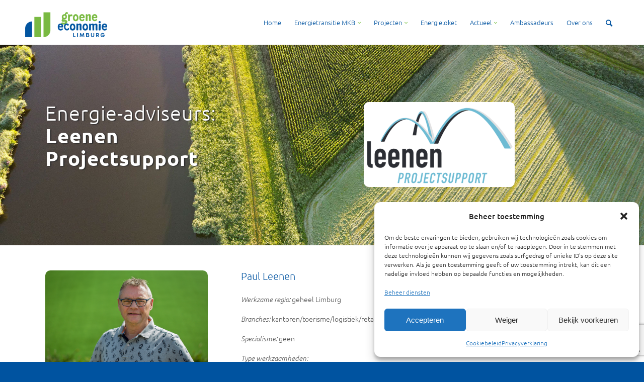

--- FILE ---
content_type: text/html; charset=utf-8
request_url: https://www.google.com/recaptcha/api2/anchor?ar=1&k=6LeV5AAqAAAAAFCKnGxtEGzryHCmrK3BBKLPCESN&co=aHR0cHM6Ly9ncm9lbmUtZWNvbm9taWUuY29tOjQ0Mw..&hl=en&v=PoyoqOPhxBO7pBk68S4YbpHZ&size=invisible&anchor-ms=20000&execute-ms=30000&cb=msjke5h3u18b
body_size: 48631
content:
<!DOCTYPE HTML><html dir="ltr" lang="en"><head><meta http-equiv="Content-Type" content="text/html; charset=UTF-8">
<meta http-equiv="X-UA-Compatible" content="IE=edge">
<title>reCAPTCHA</title>
<style type="text/css">
/* cyrillic-ext */
@font-face {
  font-family: 'Roboto';
  font-style: normal;
  font-weight: 400;
  font-stretch: 100%;
  src: url(//fonts.gstatic.com/s/roboto/v48/KFO7CnqEu92Fr1ME7kSn66aGLdTylUAMa3GUBHMdazTgWw.woff2) format('woff2');
  unicode-range: U+0460-052F, U+1C80-1C8A, U+20B4, U+2DE0-2DFF, U+A640-A69F, U+FE2E-FE2F;
}
/* cyrillic */
@font-face {
  font-family: 'Roboto';
  font-style: normal;
  font-weight: 400;
  font-stretch: 100%;
  src: url(//fonts.gstatic.com/s/roboto/v48/KFO7CnqEu92Fr1ME7kSn66aGLdTylUAMa3iUBHMdazTgWw.woff2) format('woff2');
  unicode-range: U+0301, U+0400-045F, U+0490-0491, U+04B0-04B1, U+2116;
}
/* greek-ext */
@font-face {
  font-family: 'Roboto';
  font-style: normal;
  font-weight: 400;
  font-stretch: 100%;
  src: url(//fonts.gstatic.com/s/roboto/v48/KFO7CnqEu92Fr1ME7kSn66aGLdTylUAMa3CUBHMdazTgWw.woff2) format('woff2');
  unicode-range: U+1F00-1FFF;
}
/* greek */
@font-face {
  font-family: 'Roboto';
  font-style: normal;
  font-weight: 400;
  font-stretch: 100%;
  src: url(//fonts.gstatic.com/s/roboto/v48/KFO7CnqEu92Fr1ME7kSn66aGLdTylUAMa3-UBHMdazTgWw.woff2) format('woff2');
  unicode-range: U+0370-0377, U+037A-037F, U+0384-038A, U+038C, U+038E-03A1, U+03A3-03FF;
}
/* math */
@font-face {
  font-family: 'Roboto';
  font-style: normal;
  font-weight: 400;
  font-stretch: 100%;
  src: url(//fonts.gstatic.com/s/roboto/v48/KFO7CnqEu92Fr1ME7kSn66aGLdTylUAMawCUBHMdazTgWw.woff2) format('woff2');
  unicode-range: U+0302-0303, U+0305, U+0307-0308, U+0310, U+0312, U+0315, U+031A, U+0326-0327, U+032C, U+032F-0330, U+0332-0333, U+0338, U+033A, U+0346, U+034D, U+0391-03A1, U+03A3-03A9, U+03B1-03C9, U+03D1, U+03D5-03D6, U+03F0-03F1, U+03F4-03F5, U+2016-2017, U+2034-2038, U+203C, U+2040, U+2043, U+2047, U+2050, U+2057, U+205F, U+2070-2071, U+2074-208E, U+2090-209C, U+20D0-20DC, U+20E1, U+20E5-20EF, U+2100-2112, U+2114-2115, U+2117-2121, U+2123-214F, U+2190, U+2192, U+2194-21AE, U+21B0-21E5, U+21F1-21F2, U+21F4-2211, U+2213-2214, U+2216-22FF, U+2308-230B, U+2310, U+2319, U+231C-2321, U+2336-237A, U+237C, U+2395, U+239B-23B7, U+23D0, U+23DC-23E1, U+2474-2475, U+25AF, U+25B3, U+25B7, U+25BD, U+25C1, U+25CA, U+25CC, U+25FB, U+266D-266F, U+27C0-27FF, U+2900-2AFF, U+2B0E-2B11, U+2B30-2B4C, U+2BFE, U+3030, U+FF5B, U+FF5D, U+1D400-1D7FF, U+1EE00-1EEFF;
}
/* symbols */
@font-face {
  font-family: 'Roboto';
  font-style: normal;
  font-weight: 400;
  font-stretch: 100%;
  src: url(//fonts.gstatic.com/s/roboto/v48/KFO7CnqEu92Fr1ME7kSn66aGLdTylUAMaxKUBHMdazTgWw.woff2) format('woff2');
  unicode-range: U+0001-000C, U+000E-001F, U+007F-009F, U+20DD-20E0, U+20E2-20E4, U+2150-218F, U+2190, U+2192, U+2194-2199, U+21AF, U+21E6-21F0, U+21F3, U+2218-2219, U+2299, U+22C4-22C6, U+2300-243F, U+2440-244A, U+2460-24FF, U+25A0-27BF, U+2800-28FF, U+2921-2922, U+2981, U+29BF, U+29EB, U+2B00-2BFF, U+4DC0-4DFF, U+FFF9-FFFB, U+10140-1018E, U+10190-1019C, U+101A0, U+101D0-101FD, U+102E0-102FB, U+10E60-10E7E, U+1D2C0-1D2D3, U+1D2E0-1D37F, U+1F000-1F0FF, U+1F100-1F1AD, U+1F1E6-1F1FF, U+1F30D-1F30F, U+1F315, U+1F31C, U+1F31E, U+1F320-1F32C, U+1F336, U+1F378, U+1F37D, U+1F382, U+1F393-1F39F, U+1F3A7-1F3A8, U+1F3AC-1F3AF, U+1F3C2, U+1F3C4-1F3C6, U+1F3CA-1F3CE, U+1F3D4-1F3E0, U+1F3ED, U+1F3F1-1F3F3, U+1F3F5-1F3F7, U+1F408, U+1F415, U+1F41F, U+1F426, U+1F43F, U+1F441-1F442, U+1F444, U+1F446-1F449, U+1F44C-1F44E, U+1F453, U+1F46A, U+1F47D, U+1F4A3, U+1F4B0, U+1F4B3, U+1F4B9, U+1F4BB, U+1F4BF, U+1F4C8-1F4CB, U+1F4D6, U+1F4DA, U+1F4DF, U+1F4E3-1F4E6, U+1F4EA-1F4ED, U+1F4F7, U+1F4F9-1F4FB, U+1F4FD-1F4FE, U+1F503, U+1F507-1F50B, U+1F50D, U+1F512-1F513, U+1F53E-1F54A, U+1F54F-1F5FA, U+1F610, U+1F650-1F67F, U+1F687, U+1F68D, U+1F691, U+1F694, U+1F698, U+1F6AD, U+1F6B2, U+1F6B9-1F6BA, U+1F6BC, U+1F6C6-1F6CF, U+1F6D3-1F6D7, U+1F6E0-1F6EA, U+1F6F0-1F6F3, U+1F6F7-1F6FC, U+1F700-1F7FF, U+1F800-1F80B, U+1F810-1F847, U+1F850-1F859, U+1F860-1F887, U+1F890-1F8AD, U+1F8B0-1F8BB, U+1F8C0-1F8C1, U+1F900-1F90B, U+1F93B, U+1F946, U+1F984, U+1F996, U+1F9E9, U+1FA00-1FA6F, U+1FA70-1FA7C, U+1FA80-1FA89, U+1FA8F-1FAC6, U+1FACE-1FADC, U+1FADF-1FAE9, U+1FAF0-1FAF8, U+1FB00-1FBFF;
}
/* vietnamese */
@font-face {
  font-family: 'Roboto';
  font-style: normal;
  font-weight: 400;
  font-stretch: 100%;
  src: url(//fonts.gstatic.com/s/roboto/v48/KFO7CnqEu92Fr1ME7kSn66aGLdTylUAMa3OUBHMdazTgWw.woff2) format('woff2');
  unicode-range: U+0102-0103, U+0110-0111, U+0128-0129, U+0168-0169, U+01A0-01A1, U+01AF-01B0, U+0300-0301, U+0303-0304, U+0308-0309, U+0323, U+0329, U+1EA0-1EF9, U+20AB;
}
/* latin-ext */
@font-face {
  font-family: 'Roboto';
  font-style: normal;
  font-weight: 400;
  font-stretch: 100%;
  src: url(//fonts.gstatic.com/s/roboto/v48/KFO7CnqEu92Fr1ME7kSn66aGLdTylUAMa3KUBHMdazTgWw.woff2) format('woff2');
  unicode-range: U+0100-02BA, U+02BD-02C5, U+02C7-02CC, U+02CE-02D7, U+02DD-02FF, U+0304, U+0308, U+0329, U+1D00-1DBF, U+1E00-1E9F, U+1EF2-1EFF, U+2020, U+20A0-20AB, U+20AD-20C0, U+2113, U+2C60-2C7F, U+A720-A7FF;
}
/* latin */
@font-face {
  font-family: 'Roboto';
  font-style: normal;
  font-weight: 400;
  font-stretch: 100%;
  src: url(//fonts.gstatic.com/s/roboto/v48/KFO7CnqEu92Fr1ME7kSn66aGLdTylUAMa3yUBHMdazQ.woff2) format('woff2');
  unicode-range: U+0000-00FF, U+0131, U+0152-0153, U+02BB-02BC, U+02C6, U+02DA, U+02DC, U+0304, U+0308, U+0329, U+2000-206F, U+20AC, U+2122, U+2191, U+2193, U+2212, U+2215, U+FEFF, U+FFFD;
}
/* cyrillic-ext */
@font-face {
  font-family: 'Roboto';
  font-style: normal;
  font-weight: 500;
  font-stretch: 100%;
  src: url(//fonts.gstatic.com/s/roboto/v48/KFO7CnqEu92Fr1ME7kSn66aGLdTylUAMa3GUBHMdazTgWw.woff2) format('woff2');
  unicode-range: U+0460-052F, U+1C80-1C8A, U+20B4, U+2DE0-2DFF, U+A640-A69F, U+FE2E-FE2F;
}
/* cyrillic */
@font-face {
  font-family: 'Roboto';
  font-style: normal;
  font-weight: 500;
  font-stretch: 100%;
  src: url(//fonts.gstatic.com/s/roboto/v48/KFO7CnqEu92Fr1ME7kSn66aGLdTylUAMa3iUBHMdazTgWw.woff2) format('woff2');
  unicode-range: U+0301, U+0400-045F, U+0490-0491, U+04B0-04B1, U+2116;
}
/* greek-ext */
@font-face {
  font-family: 'Roboto';
  font-style: normal;
  font-weight: 500;
  font-stretch: 100%;
  src: url(//fonts.gstatic.com/s/roboto/v48/KFO7CnqEu92Fr1ME7kSn66aGLdTylUAMa3CUBHMdazTgWw.woff2) format('woff2');
  unicode-range: U+1F00-1FFF;
}
/* greek */
@font-face {
  font-family: 'Roboto';
  font-style: normal;
  font-weight: 500;
  font-stretch: 100%;
  src: url(//fonts.gstatic.com/s/roboto/v48/KFO7CnqEu92Fr1ME7kSn66aGLdTylUAMa3-UBHMdazTgWw.woff2) format('woff2');
  unicode-range: U+0370-0377, U+037A-037F, U+0384-038A, U+038C, U+038E-03A1, U+03A3-03FF;
}
/* math */
@font-face {
  font-family: 'Roboto';
  font-style: normal;
  font-weight: 500;
  font-stretch: 100%;
  src: url(//fonts.gstatic.com/s/roboto/v48/KFO7CnqEu92Fr1ME7kSn66aGLdTylUAMawCUBHMdazTgWw.woff2) format('woff2');
  unicode-range: U+0302-0303, U+0305, U+0307-0308, U+0310, U+0312, U+0315, U+031A, U+0326-0327, U+032C, U+032F-0330, U+0332-0333, U+0338, U+033A, U+0346, U+034D, U+0391-03A1, U+03A3-03A9, U+03B1-03C9, U+03D1, U+03D5-03D6, U+03F0-03F1, U+03F4-03F5, U+2016-2017, U+2034-2038, U+203C, U+2040, U+2043, U+2047, U+2050, U+2057, U+205F, U+2070-2071, U+2074-208E, U+2090-209C, U+20D0-20DC, U+20E1, U+20E5-20EF, U+2100-2112, U+2114-2115, U+2117-2121, U+2123-214F, U+2190, U+2192, U+2194-21AE, U+21B0-21E5, U+21F1-21F2, U+21F4-2211, U+2213-2214, U+2216-22FF, U+2308-230B, U+2310, U+2319, U+231C-2321, U+2336-237A, U+237C, U+2395, U+239B-23B7, U+23D0, U+23DC-23E1, U+2474-2475, U+25AF, U+25B3, U+25B7, U+25BD, U+25C1, U+25CA, U+25CC, U+25FB, U+266D-266F, U+27C0-27FF, U+2900-2AFF, U+2B0E-2B11, U+2B30-2B4C, U+2BFE, U+3030, U+FF5B, U+FF5D, U+1D400-1D7FF, U+1EE00-1EEFF;
}
/* symbols */
@font-face {
  font-family: 'Roboto';
  font-style: normal;
  font-weight: 500;
  font-stretch: 100%;
  src: url(//fonts.gstatic.com/s/roboto/v48/KFO7CnqEu92Fr1ME7kSn66aGLdTylUAMaxKUBHMdazTgWw.woff2) format('woff2');
  unicode-range: U+0001-000C, U+000E-001F, U+007F-009F, U+20DD-20E0, U+20E2-20E4, U+2150-218F, U+2190, U+2192, U+2194-2199, U+21AF, U+21E6-21F0, U+21F3, U+2218-2219, U+2299, U+22C4-22C6, U+2300-243F, U+2440-244A, U+2460-24FF, U+25A0-27BF, U+2800-28FF, U+2921-2922, U+2981, U+29BF, U+29EB, U+2B00-2BFF, U+4DC0-4DFF, U+FFF9-FFFB, U+10140-1018E, U+10190-1019C, U+101A0, U+101D0-101FD, U+102E0-102FB, U+10E60-10E7E, U+1D2C0-1D2D3, U+1D2E0-1D37F, U+1F000-1F0FF, U+1F100-1F1AD, U+1F1E6-1F1FF, U+1F30D-1F30F, U+1F315, U+1F31C, U+1F31E, U+1F320-1F32C, U+1F336, U+1F378, U+1F37D, U+1F382, U+1F393-1F39F, U+1F3A7-1F3A8, U+1F3AC-1F3AF, U+1F3C2, U+1F3C4-1F3C6, U+1F3CA-1F3CE, U+1F3D4-1F3E0, U+1F3ED, U+1F3F1-1F3F3, U+1F3F5-1F3F7, U+1F408, U+1F415, U+1F41F, U+1F426, U+1F43F, U+1F441-1F442, U+1F444, U+1F446-1F449, U+1F44C-1F44E, U+1F453, U+1F46A, U+1F47D, U+1F4A3, U+1F4B0, U+1F4B3, U+1F4B9, U+1F4BB, U+1F4BF, U+1F4C8-1F4CB, U+1F4D6, U+1F4DA, U+1F4DF, U+1F4E3-1F4E6, U+1F4EA-1F4ED, U+1F4F7, U+1F4F9-1F4FB, U+1F4FD-1F4FE, U+1F503, U+1F507-1F50B, U+1F50D, U+1F512-1F513, U+1F53E-1F54A, U+1F54F-1F5FA, U+1F610, U+1F650-1F67F, U+1F687, U+1F68D, U+1F691, U+1F694, U+1F698, U+1F6AD, U+1F6B2, U+1F6B9-1F6BA, U+1F6BC, U+1F6C6-1F6CF, U+1F6D3-1F6D7, U+1F6E0-1F6EA, U+1F6F0-1F6F3, U+1F6F7-1F6FC, U+1F700-1F7FF, U+1F800-1F80B, U+1F810-1F847, U+1F850-1F859, U+1F860-1F887, U+1F890-1F8AD, U+1F8B0-1F8BB, U+1F8C0-1F8C1, U+1F900-1F90B, U+1F93B, U+1F946, U+1F984, U+1F996, U+1F9E9, U+1FA00-1FA6F, U+1FA70-1FA7C, U+1FA80-1FA89, U+1FA8F-1FAC6, U+1FACE-1FADC, U+1FADF-1FAE9, U+1FAF0-1FAF8, U+1FB00-1FBFF;
}
/* vietnamese */
@font-face {
  font-family: 'Roboto';
  font-style: normal;
  font-weight: 500;
  font-stretch: 100%;
  src: url(//fonts.gstatic.com/s/roboto/v48/KFO7CnqEu92Fr1ME7kSn66aGLdTylUAMa3OUBHMdazTgWw.woff2) format('woff2');
  unicode-range: U+0102-0103, U+0110-0111, U+0128-0129, U+0168-0169, U+01A0-01A1, U+01AF-01B0, U+0300-0301, U+0303-0304, U+0308-0309, U+0323, U+0329, U+1EA0-1EF9, U+20AB;
}
/* latin-ext */
@font-face {
  font-family: 'Roboto';
  font-style: normal;
  font-weight: 500;
  font-stretch: 100%;
  src: url(//fonts.gstatic.com/s/roboto/v48/KFO7CnqEu92Fr1ME7kSn66aGLdTylUAMa3KUBHMdazTgWw.woff2) format('woff2');
  unicode-range: U+0100-02BA, U+02BD-02C5, U+02C7-02CC, U+02CE-02D7, U+02DD-02FF, U+0304, U+0308, U+0329, U+1D00-1DBF, U+1E00-1E9F, U+1EF2-1EFF, U+2020, U+20A0-20AB, U+20AD-20C0, U+2113, U+2C60-2C7F, U+A720-A7FF;
}
/* latin */
@font-face {
  font-family: 'Roboto';
  font-style: normal;
  font-weight: 500;
  font-stretch: 100%;
  src: url(//fonts.gstatic.com/s/roboto/v48/KFO7CnqEu92Fr1ME7kSn66aGLdTylUAMa3yUBHMdazQ.woff2) format('woff2');
  unicode-range: U+0000-00FF, U+0131, U+0152-0153, U+02BB-02BC, U+02C6, U+02DA, U+02DC, U+0304, U+0308, U+0329, U+2000-206F, U+20AC, U+2122, U+2191, U+2193, U+2212, U+2215, U+FEFF, U+FFFD;
}
/* cyrillic-ext */
@font-face {
  font-family: 'Roboto';
  font-style: normal;
  font-weight: 900;
  font-stretch: 100%;
  src: url(//fonts.gstatic.com/s/roboto/v48/KFO7CnqEu92Fr1ME7kSn66aGLdTylUAMa3GUBHMdazTgWw.woff2) format('woff2');
  unicode-range: U+0460-052F, U+1C80-1C8A, U+20B4, U+2DE0-2DFF, U+A640-A69F, U+FE2E-FE2F;
}
/* cyrillic */
@font-face {
  font-family: 'Roboto';
  font-style: normal;
  font-weight: 900;
  font-stretch: 100%;
  src: url(//fonts.gstatic.com/s/roboto/v48/KFO7CnqEu92Fr1ME7kSn66aGLdTylUAMa3iUBHMdazTgWw.woff2) format('woff2');
  unicode-range: U+0301, U+0400-045F, U+0490-0491, U+04B0-04B1, U+2116;
}
/* greek-ext */
@font-face {
  font-family: 'Roboto';
  font-style: normal;
  font-weight: 900;
  font-stretch: 100%;
  src: url(//fonts.gstatic.com/s/roboto/v48/KFO7CnqEu92Fr1ME7kSn66aGLdTylUAMa3CUBHMdazTgWw.woff2) format('woff2');
  unicode-range: U+1F00-1FFF;
}
/* greek */
@font-face {
  font-family: 'Roboto';
  font-style: normal;
  font-weight: 900;
  font-stretch: 100%;
  src: url(//fonts.gstatic.com/s/roboto/v48/KFO7CnqEu92Fr1ME7kSn66aGLdTylUAMa3-UBHMdazTgWw.woff2) format('woff2');
  unicode-range: U+0370-0377, U+037A-037F, U+0384-038A, U+038C, U+038E-03A1, U+03A3-03FF;
}
/* math */
@font-face {
  font-family: 'Roboto';
  font-style: normal;
  font-weight: 900;
  font-stretch: 100%;
  src: url(//fonts.gstatic.com/s/roboto/v48/KFO7CnqEu92Fr1ME7kSn66aGLdTylUAMawCUBHMdazTgWw.woff2) format('woff2');
  unicode-range: U+0302-0303, U+0305, U+0307-0308, U+0310, U+0312, U+0315, U+031A, U+0326-0327, U+032C, U+032F-0330, U+0332-0333, U+0338, U+033A, U+0346, U+034D, U+0391-03A1, U+03A3-03A9, U+03B1-03C9, U+03D1, U+03D5-03D6, U+03F0-03F1, U+03F4-03F5, U+2016-2017, U+2034-2038, U+203C, U+2040, U+2043, U+2047, U+2050, U+2057, U+205F, U+2070-2071, U+2074-208E, U+2090-209C, U+20D0-20DC, U+20E1, U+20E5-20EF, U+2100-2112, U+2114-2115, U+2117-2121, U+2123-214F, U+2190, U+2192, U+2194-21AE, U+21B0-21E5, U+21F1-21F2, U+21F4-2211, U+2213-2214, U+2216-22FF, U+2308-230B, U+2310, U+2319, U+231C-2321, U+2336-237A, U+237C, U+2395, U+239B-23B7, U+23D0, U+23DC-23E1, U+2474-2475, U+25AF, U+25B3, U+25B7, U+25BD, U+25C1, U+25CA, U+25CC, U+25FB, U+266D-266F, U+27C0-27FF, U+2900-2AFF, U+2B0E-2B11, U+2B30-2B4C, U+2BFE, U+3030, U+FF5B, U+FF5D, U+1D400-1D7FF, U+1EE00-1EEFF;
}
/* symbols */
@font-face {
  font-family: 'Roboto';
  font-style: normal;
  font-weight: 900;
  font-stretch: 100%;
  src: url(//fonts.gstatic.com/s/roboto/v48/KFO7CnqEu92Fr1ME7kSn66aGLdTylUAMaxKUBHMdazTgWw.woff2) format('woff2');
  unicode-range: U+0001-000C, U+000E-001F, U+007F-009F, U+20DD-20E0, U+20E2-20E4, U+2150-218F, U+2190, U+2192, U+2194-2199, U+21AF, U+21E6-21F0, U+21F3, U+2218-2219, U+2299, U+22C4-22C6, U+2300-243F, U+2440-244A, U+2460-24FF, U+25A0-27BF, U+2800-28FF, U+2921-2922, U+2981, U+29BF, U+29EB, U+2B00-2BFF, U+4DC0-4DFF, U+FFF9-FFFB, U+10140-1018E, U+10190-1019C, U+101A0, U+101D0-101FD, U+102E0-102FB, U+10E60-10E7E, U+1D2C0-1D2D3, U+1D2E0-1D37F, U+1F000-1F0FF, U+1F100-1F1AD, U+1F1E6-1F1FF, U+1F30D-1F30F, U+1F315, U+1F31C, U+1F31E, U+1F320-1F32C, U+1F336, U+1F378, U+1F37D, U+1F382, U+1F393-1F39F, U+1F3A7-1F3A8, U+1F3AC-1F3AF, U+1F3C2, U+1F3C4-1F3C6, U+1F3CA-1F3CE, U+1F3D4-1F3E0, U+1F3ED, U+1F3F1-1F3F3, U+1F3F5-1F3F7, U+1F408, U+1F415, U+1F41F, U+1F426, U+1F43F, U+1F441-1F442, U+1F444, U+1F446-1F449, U+1F44C-1F44E, U+1F453, U+1F46A, U+1F47D, U+1F4A3, U+1F4B0, U+1F4B3, U+1F4B9, U+1F4BB, U+1F4BF, U+1F4C8-1F4CB, U+1F4D6, U+1F4DA, U+1F4DF, U+1F4E3-1F4E6, U+1F4EA-1F4ED, U+1F4F7, U+1F4F9-1F4FB, U+1F4FD-1F4FE, U+1F503, U+1F507-1F50B, U+1F50D, U+1F512-1F513, U+1F53E-1F54A, U+1F54F-1F5FA, U+1F610, U+1F650-1F67F, U+1F687, U+1F68D, U+1F691, U+1F694, U+1F698, U+1F6AD, U+1F6B2, U+1F6B9-1F6BA, U+1F6BC, U+1F6C6-1F6CF, U+1F6D3-1F6D7, U+1F6E0-1F6EA, U+1F6F0-1F6F3, U+1F6F7-1F6FC, U+1F700-1F7FF, U+1F800-1F80B, U+1F810-1F847, U+1F850-1F859, U+1F860-1F887, U+1F890-1F8AD, U+1F8B0-1F8BB, U+1F8C0-1F8C1, U+1F900-1F90B, U+1F93B, U+1F946, U+1F984, U+1F996, U+1F9E9, U+1FA00-1FA6F, U+1FA70-1FA7C, U+1FA80-1FA89, U+1FA8F-1FAC6, U+1FACE-1FADC, U+1FADF-1FAE9, U+1FAF0-1FAF8, U+1FB00-1FBFF;
}
/* vietnamese */
@font-face {
  font-family: 'Roboto';
  font-style: normal;
  font-weight: 900;
  font-stretch: 100%;
  src: url(//fonts.gstatic.com/s/roboto/v48/KFO7CnqEu92Fr1ME7kSn66aGLdTylUAMa3OUBHMdazTgWw.woff2) format('woff2');
  unicode-range: U+0102-0103, U+0110-0111, U+0128-0129, U+0168-0169, U+01A0-01A1, U+01AF-01B0, U+0300-0301, U+0303-0304, U+0308-0309, U+0323, U+0329, U+1EA0-1EF9, U+20AB;
}
/* latin-ext */
@font-face {
  font-family: 'Roboto';
  font-style: normal;
  font-weight: 900;
  font-stretch: 100%;
  src: url(//fonts.gstatic.com/s/roboto/v48/KFO7CnqEu92Fr1ME7kSn66aGLdTylUAMa3KUBHMdazTgWw.woff2) format('woff2');
  unicode-range: U+0100-02BA, U+02BD-02C5, U+02C7-02CC, U+02CE-02D7, U+02DD-02FF, U+0304, U+0308, U+0329, U+1D00-1DBF, U+1E00-1E9F, U+1EF2-1EFF, U+2020, U+20A0-20AB, U+20AD-20C0, U+2113, U+2C60-2C7F, U+A720-A7FF;
}
/* latin */
@font-face {
  font-family: 'Roboto';
  font-style: normal;
  font-weight: 900;
  font-stretch: 100%;
  src: url(//fonts.gstatic.com/s/roboto/v48/KFO7CnqEu92Fr1ME7kSn66aGLdTylUAMa3yUBHMdazQ.woff2) format('woff2');
  unicode-range: U+0000-00FF, U+0131, U+0152-0153, U+02BB-02BC, U+02C6, U+02DA, U+02DC, U+0304, U+0308, U+0329, U+2000-206F, U+20AC, U+2122, U+2191, U+2193, U+2212, U+2215, U+FEFF, U+FFFD;
}

</style>
<link rel="stylesheet" type="text/css" href="https://www.gstatic.com/recaptcha/releases/PoyoqOPhxBO7pBk68S4YbpHZ/styles__ltr.css">
<script nonce="UUNcvp4z2QZszAF0T_VFOA" type="text/javascript">window['__recaptcha_api'] = 'https://www.google.com/recaptcha/api2/';</script>
<script type="text/javascript" src="https://www.gstatic.com/recaptcha/releases/PoyoqOPhxBO7pBk68S4YbpHZ/recaptcha__en.js" nonce="UUNcvp4z2QZszAF0T_VFOA">
      
    </script></head>
<body><div id="rc-anchor-alert" class="rc-anchor-alert"></div>
<input type="hidden" id="recaptcha-token" value="[base64]">
<script type="text/javascript" nonce="UUNcvp4z2QZszAF0T_VFOA">
      recaptcha.anchor.Main.init("[\x22ainput\x22,[\x22bgdata\x22,\x22\x22,\[base64]/[base64]/[base64]/[base64]/[base64]/UltsKytdPUU6KEU8MjA0OD9SW2wrK109RT4+NnwxOTI6KChFJjY0NTEyKT09NTUyOTYmJk0rMTxjLmxlbmd0aCYmKGMuY2hhckNvZGVBdChNKzEpJjY0NTEyKT09NTYzMjA/[base64]/[base64]/[base64]/[base64]/[base64]/[base64]/[base64]\x22,\[base64]\x22,\x22w6A5LcOhTW8RwoXCiMKVw7pJwpF1wqfCm8Kja8O/GsOSMMK5DsKQw6MsOjbDsXLDocOHwoY7f8OAf8KNKxfDp8Kqwp45wpnCgxTDgW3CksKVw7RXw7AGYcKCwoTDnsOUAcK5YsOSwqzDjWA4w5JVXSBwwqo7wqQewqs9cxoCwrjCrxAMdsK5wr1dw6rDnS/CrxxJT2PDj3XClMOLwrBWwqHCgBjDlcOHwrnCgcOebDpWwpXCqcOhX8O0w73Dhx/CtWPCisKdw5jDssKNOFnDrn/ClXDDvsK8EsOgbFpIQ2EJwofCgzNfw67Dv8O4fcOhw6fDsldsw4RtbcK3wqQAIjxEATLCq1/CoV1jfcOzw7Z0dcO0wp4gejbCjWMzw47DusKGHsK9S8KZI8OXwobCicKaw6VQwpBBWcOveEbDr1Nkw4XDoy/DojQYw5wJEcOjwo9swrvDrcO6wq5RQQYGwoTCkMOeY0vCs8KXT8KIw7Iiw5I3HcOaFcOHIsKww6wibMO2ABDCnmMPYkQ7w5TDnHQdwqrDtMKuc8KFScOZwrXDsMOFH23Dm8OqKGc5w67CiMO2PcKLM2/DgMKuXzPCr8K8wrh9w4JPwoHDn8KDY2lpJMOaeEHCtE9FHcKRLSrCs8KGwp9Yez3Cv3/CqnbCrRTDqj4Ww4BEw4XClGrCvQJmaMOAcy0Zw73CpMKKCkzClj/[base64]/DV95w601CE8zw6PDv1fDtBbCnMKtw6Y4OGfDpsKhOcO4wrNNA2LDtcKDFsKTw5PCtMOfQsKJFRcSQcO3OiwCwrrCm8KTHcOYw44AKMK4HVMrcnRIwq57Y8Kkw7XCmELCmCjDmFIawqrCs8ODw7DCqsO4UsKYSzcYwqQ0w7YpYcKFw551OCdXw7NDbV43LsOGw5/CocOxecOvwrHDsgTDoAjCoC7CsRFQWMKMw48lwpQow4AawqB6wqfCoy7DqWZvMwx1UjjDp8OdX8OCbl3CucKjw49WPQkfGMOjwpsnD2Q/woMuJcKnwqAjGgPCg3nCrcKRw4xMVcKLA8OPwoLCpMKKwpknGcKlRcOxb8Kgw6kEUsOxGxkuJ8KmLBzDtsO2w7VTIMOlIijDuMKPwpjDo8KHwqt4cnBCFxg2wpHCo3MKw54Bal/DrDvDisKtIsOAw5rDvS5bbGfCqmPDhGDDhcOXGMKJw5DDuDDCkD/[base64]/CtRRDRsO5w4vCscKPcix1wrAqwo1+w5ljdjgvwoEbwqLCnH/DpcKBM3YGJ8OWZTYNwrYNVlMEPgAxZTk1FsOoa8KWQcOaKCzClC/Ct1ZrwqQqZG0Uwo3DncKjw6jDu8KPV03DsjVswpdfw6EXdMK8e3fDinwVdsOeDMKVw5/DvcKFDi1FYsOaHk1Sw7jCnH8VHUhZeX5SfkJhK8Kwa8K+wpo+BcO4JMO5NsKGLMOBNcOiFMKvLsOtwrdXwqYcF8ONwp51fTsoLHRCEcKwTxRPK3tnwrLDp8K5w6hhw5I9w6YQwqJRDSJiX3XDkMKpw7JjSk/[base64]/DmMKmw7HDiBoCw4ZjwrpNw5J4wpXCgBhCw7FRKnDDlMOgFxvDumjDlsO9J8Ohw7p2w68eFMOKwo/DtsOaIWDCmgFwAC/DhDBMwp4Xw6TDpEQKLF3DnmQXDsKHTUpSw7V6OAtawonDp8K9AmZCwq14wpZkw5wEAcOfS8Opw5LCqsKXwpTChMOZw4dlwqrCjCNiwovDniLCp8KJCwnCqDjDs8OtAsOPJDM3w5QPw4Z/NnLCqyJWwp1Ww4UpB3kuVMOmJcOqTMKbQMO5w6VDw67Cv8OcDETCtSthwrIvCsO8w5XChWI4TG/DnETDnk5Bw6rCjTMsbcOyITjChk/[base64]/DpsK4wqTCkcKiVwZjCcK+wpPDhnoFR0gkwqwtAXHDpkzCgSRWZcOlw6IYw53CjVvDkHDChRHDvEzCqQnDp8KLVsKPVhEew4o1JDh/w5cdw6ASP8KEMRUNUXATPx81wp3CuGzCjSTCnMOTw789wq4Lw7PDmcKBw5RyU8KRwrzDpsOEIwHCgHHDuMOvwr8zwos4w5osAEHCqG9ww5oRbjrChMO0EsO/W2bCq0BoPcOQwqo0a2YaEsO5w5TCgxttw5XDs8Odw6jCn8KROzsFe8Kewo3DocOUWiDCpcOYw4XCogbCpMO0wrDCmMKsw6hIPhLCjcKZQsOLaTzCvsKBwq/CiStwwq/Dh0oQwr3CrQJtw5vCsMK3wolHw7UYwqLDp8KTXMKlwr/DqCp5w70fwp1Xw5zDv8KOw4M3w4swE8OKJzHCo1DDvcO8w55lw6cHwr1mw68LWSpwIcKUQcKpwrUEOkDDjiPDs8OLV1sXAsK2PVRTw5x+wqTCjsK5wpPCscKbV8KEeMKPDHvDm8KJdMK3w7LCrMKHNsOYwpnCnH7DmynDuBzDiDAqdMKIM8KmJGbDncOYKEQnwp/[base64]/w6TDr1YBwrEHwrfDocKDKy/Ciih5OsOhCcOFw5vDr8O9Zh4hJcOxw7rCm3nDhcKLw6TDucOlY8OuGg4ASwwGw5/CnFlNw63Dt8KGwo5JwrEzwoHDthDDm8OMXMO0wp93aQ8FBsO0wo9Tw6PCtcOjwqBBIMKVHcObamLCscKIw5/[base64]/CtjbCnEbDsGY6wpsnw7XCrcOYDsOIHg/[base64]/UkTCjjHCpEQWw44FfcO/LiUrw5XCscO4wqvDgD8aCMOzw6xIQG8WwrzCnMKSwoTDhsOnw6TClsKiwoPDs8KYDXYwwrvCvw1XGi3DmcOIPsODw5jDqsORw7lUw6jCh8KxwqHCr8OLH2jCrSJ/w43CiyXCr1/DssO8w6QYacK3T8KDBn3CtiRAw4fCtsOYwp5+wr/Cj8Kbwp7DtUcbK8OIwo/Dj8K1w5REesOnWy7Ck8OjLH/DisKIasOlfFd4BEtew484XmRAbMOSY8KywqfCl8KLw5wDRcK+Z8KFPhZ6AcKKw7TDl1XDglHCqm/Cg3VvAcKrecOWw7tCw5MmwoBhFQ/CosKNViLDqMKsVsKAw41Mw6Z7JcK/w7vCt8OcwqLDtRXDkcKgw6fCk8KacGnClUwXd8KQwozDsMKyw4NzVgsoATnCtyM/wrDCjkUCw5jCtMOuwqHCs8OHwq3Dg1LDscO7wqHDo27CrUbCv8KOCj96wqJhVm3CpcOhwpbDrXLDrGDDkcOBEA9rwqM7w4YreX0FLkQ3LiRRDcKiP8OCV8KDw47CigfCp8O6w4dNVAN7D03Ct1B/wrzCj8OswqfCs2d6w5fDhi5Zw6LCvixMw4A9bMK/wot9CMK0w64veCUUw6XDm2p1HlAhZ8OOw5dBVBIUF8K3dBvDu8KAIE7CrMKtJsOkKnbDicKiw7R9X8K3w7BywqLDjChmwqTCn3TDk13Cs8K9w4XClgpjFcOQw6oUdwfCq8K9Ey4Zw5cLI8OjTyB+bsOxwpxnfMKZw4PDjX/DvsO9w50Iw64lKMOSw49/UHcmQwZuw4QlZTjDkXBZw7fDvsKVdn0vbMK4FMKhCFVawqTCvQxWSxZMMsKIwrXDtDErwqpxw6VrAnnDl1bCtcKSI8KhwoLDv8OkwpnDgsKZLR/CtMKSaBnCnMOJwo9uwoTDnMKTw419asOPw5lWwpMUw5LCj3kFw5A1HcOrwp5QD8Oww73Cq8OBw642wrnDncO4X8Kaw7Z7wqLCoghdIsOVwpMpw6PCpibChl/DtmdWwrIKSnHCrnDDlgkewqHCncKVQhk4w5J1K0vCt8O/w5/ChTXDuTvDhBHCkcO3wqtfwqJPw7XCkFbDusOQcMK+woIYIlsTw7kdwrgNSkRIPsKJw5x3w7/CuD82w4PCrj/CpQvCu2hkwpPDu8Ogw7fCtFAdwotjw4FOF8OHwoHCjsOdwp/Ct8K9cUFbwpjClsKzfxHDtcOnw5Mnwr/DosOew6FzakXDsMK/PQPCjMKXwrQ+WTZTw4VkFcOVw7HCv8OaI3ASwpAeYMOEwr1oWXxOw6F8N0PDtsO7QA/DhE10c8OWwpfChcOyw4DDqsOfw4huw7HDpcOmwpcIw7/DlcOsworCp8OXAkoyw4bClsKiw6bDhiIxMCxGw6rDrsOqMFrDrF3DnsO4SHrCpMObU8KbwqDDmsOWw6PCmcK/[base64]/WcKLw6TDoFPCq8K1wo7DvGLCmsO3dADChAViw7I8w4NvwqrDjcKUwopVR8OXbQbDgWzChkbCiRXDgFwvw7LCicKrOTAywrAJfsOZwrgpWsKzaTtcEcKpcMKEYMO4w4TDnF/CqlZuKMO6PUjClcKBwpzDglJlwrFQIcO7PsKfw6zDgB5rw77DoX54w7XCqcK/w7PDhsO/wq7ChUHDijMEw7TCnRPCmMK/OF9Bw67Dr8KMJknCtMKCw50XCF7DkyTCv8KkwrTCkhIkwp7ChRzCp8O2w7EKwp5Gw5zDkRJcNcKCw6/Dt0QuEcOMUcOyekzDpsKME27CssKcw64FwpwAJUDCi8Ogwqx/cMOhwqM6YsOMT8KwE8OoLXRPw58BwpR9w5rDh0DCqRHCvcKfwrjCiMKgcMKrw43CpDHDtcONRMOVeEwoGQxCIsKDwq3Dnx9Xw4XDmwrCpSvCu1hpwrHDqsOBwrVmCSg6w6jDiwLDsMKrfhsQw7FvScKkw5Q+woFUw57DqW/Dj21cw4cmwrISw5LCnsOlwq/DicKgw5cWNsKQw4jCuDjDmMOhdEDCtV7CnsOPMFnCm8KIZFnCvsKuwogdF3kTwpHCsX4+TMOtVcOHwqLCvyDCjMOmWMO3w4/[base64]/DicKSw5vCtMOEw4xVwpFwMRzDiz54w5bCrMOwKMKswqTDg8KUwrEBXMKaOMKawrtMwpgOfSICRTnDnsO6w5fDlUPCrT3DtHLDvEcOeFU+RwDCm8KlRl4Iw6DCucOiwpIjPMOlwoZITXvDph1xw5/[base64]/WXV0w6rCu8OUwo8xw6DDuT3DpirDoEM3wrbDsMKAw5LClcOCw6/CoHMPw68sOsKHJHHDoQHDpEhbw5orPEhCNcK8wptrP1cCQ2fCrCXCpMKbOcKQSm3CrjIVw75CwrvCv0IUw68PZhnDmMKfwq1qw5nCrsOlfn85wqPDhMK/w50CA8OTw7ICw77DpcOdwrc6w7kOw5/ChsOIdAHDjULDrcOgeGJmwp9UC3XDssKyDcKGw4l+w45Iw6HDlcK/w4pLwqzCh8Ozw6HClVFWdgzDh8K2wrbDslZCwoRsw6nCqUEnwr3Csw3CucKKw7Ylwo7DlsOIw6BRXMOuHMKmwojDhMKIwoNTeUY4w5dew6jCiCXClT8LHAMKKS7CrcKIVsOnwqR+F8OCD8KZSjlZesO8JRAEwpI8w7oee8KxC8O+wr/DukPCliU/N8KOwpjDoQQIWsKjF8O1dFkLw7HDg8KFB0/Dv8KewpQJRHPDr8Ovw6ZHccK6bS3Dp3x1wpBcwqPDlMOEe8OZwrTCgsKHwq7Csn5Ww6nClMKqOTXDnsORw7dZL8OZMAwHLsK8ZsO5wpLDvUlyMMO2a8Krwp/[base64]/CMKyH8ORw5wzN8KZAMKmwoTDrETCssKPwq9ZwprCsBs2IEHCo8O/wq9BHmsBw5tsw7ArEsKEw5rChDpIw70cEhfDtMK4w7l2w5PDhsK6XMKPQyJYJnhOXMO6w5zCj8KcW0M+w4Mew7jDlsOAw6kuw47DmisAw5/ClzrDmlLCpMKYwrwGwp3ClMOZwqwsw7XCjMOiw6bDncKpb8KuFj/CrxAqwp7CqMKjwqVswqPDvcOTwqEhACfCvMOpwog5w7RNwrDCliVxw4siwpXDv3x7wrRaEGfDhcKMw6MzbC4nwrzCmcO8SG9PPsKuw5Ecw5BkQhFVRMOkwoUkAWtORGgKwrEac8O+w6F0wrE3w5/CosKkwphuIMKOCmnDl8Oow4zCscKrw7RGFMORfMO3w4PCgD1TBMOOw57Di8KBwr8swqvDgj0+SMKiW2FeDMKDw6w0EsOGcsOPBB7CkSpbH8KYeivDl8OKEHHCrMOFw5zDicKBIsOdwo/ClBTCrMKJw73DgDnCkW7CgMOSS8KqwoM/FhNqwpZPKAcrw4TChsKvw7TDisKgwrjDjsKYwr13RcO6woHCp8Oqw6wjYwPDmHQcE0R/w6caw4JbwoXDqlfDnUcZE0rDq8KDSnHCqhfDrsO0MivClsOYw4nDv8KgPG1hJnBYI8KIw4AiOgDCrlB4w6XDpUV9w6chwpTDrsORPcOXw7fDvsK3JHTCmcOfK8K7wpdHwq7DtMKkFTrDhUY6w6jDplNTbcKoFndTw5nDiMOtwpbDvMO1BF7CiWA8BcK/UsOpasO1wpE/[base64]/DocK+wq5Lw7sbSBcKwqxnXSjCk8O+w7LDgsKtw57DqRvDkkApwpvCk8O1GsKZdy/CpQjDjEzCocOlZCcMDk3Cp0TDsMKHwrFHahpRw5bDggIaQkXCjVvDnwIjUzrDlcKgD8K0exB5w5FgOsK3w7loW1kqWcOFw7/[base64]/[base64]/[base64]/CgDpcwoNKw6wSNMOhRsOlw78Hw4UNw4ILwoYRXUjDpnXCjSHDqHNEw6PDj8KtTcOkw5vDsMKRwpzDlMOIwpvDs8KzwqPDt8OkQnwNZFsuwqbCtixNTsKvBsO9FMKxwpc8wpzDgwcgwrQqwosOwrVITzUOw7gMC1Q7McKzHsOQZkYWw6fDlMOWw7HDlTcKbsOkWj/[base64]/DuDjCnic4wq0RwpJVwp5vBMOnRcKzw5Q7GkzDrTPCj3rCg8Kge2h6VRsbw7DDs2VaKcOHwrh1wroVwr/[base64]/OFPDrcOYw7XDqsOmU3QBexHCv8OfbMOmBhEIXBscwqjChR5tw47Dj8OyPiUTw6bCjsK0woxNw5M6w4jChGFYw6IfSWpLw6jDiMKcwovCsHzChSlEesKzfcK8wpXDoMOdwqImPXkibCtMFsOad8KHbMOZCkXDkMOUVsK4LMOCwoPDnB/CuhsyYksDw5HDs8OPSyDClcOmDBzCr8O5YwbDhy7DvWDDsSbClsO/w4csw4rCnUZ7VlLDiMKGUsKpwq5QWGrCp8KeSRIzwoAYJxJeOkAvw4vCmsOBwotxwqzDh8OCO8OjCcO9IHbDv8OsfsOhQcK/w7BOcw3CkMOII8O9GcKwwqhvMgpAwrDDvnUvFsKWwozCksKCwohTwrHCmnBOCDBRDsK8PcKAw4I9wpR8SMK8MXJ6wpzDj3LDln3DucOjw63Ch8OZwoRZw5tnH8Ozw6/Cv8KedFnCnQ1OwpTDmFB/[base64]/Dg3LDv8OVTGrCo0PCu8KWc8KHwofDlMO+w407w63Cv002GmzClsK5w4PDkx3Dg8Kuwrc9ccO/EsOPU8KFw51Lwp3Di3bDlEfDo3XChyjCmEnDvMOWw7Euw6rCqcKfwqNnwo0Uwr4TwpUjw4HDosKxKBrDjDjCuDDCocORZMK+dcKmDcKWccOWXcObEg4gREvCtMO+IcOgwrRSbRgCXsKzwpxxfsOjHcO5TcKIw47DmsKpwplqNMKXGnvCgGHDmkfCnD3Cu29iw5I/aW9dScKaworDgUHDtBRTw5fChk/DlMOWVcKgw7BSwp3DpsOCwocTwqrDicKlwolUwos0woDDlcKDwpzCvxnDsSzCqcOALjTCrsKLJcO+wo/CgwvDh8Odw44OacKuw61KBsKDS8O4woAwKcOTw6XDncKrBwXCtl3ColM+wpMmbXlYdzLDm3XCmcOcJT0SwpMwwqsowqjDm8Kxwo4kI8KFw7BVwowSwrDCpTPCoVvClMKUw5DDqV3CrsKVwpPCqQ/[base64]/Dt0NNw5JZOzYsCkJKdsKywqPDlEzCizfDmsO6w7Eqwqogwpc4ScKOQ8ORw7tGLTENYnrDp3ogO8OnwqFcwrTCnsOKVMKdw5nCh8OkwqXCqcOYcMKqwpFJfMOnwoHCmcOvwrjCqcO8w7slEcKfccOWw6rDpsKSw5Bkwq/DkMOsTAssBgBbw6ZpVGcdw645wq0JRUXDhMKnwqF0woN/GSfCpsOHEAbCjxtZwqvCjMKvLinDnX9TwrfDkcKpwp/[base64]/[base64]/[base64]/CmsOcw7RmwpbCtH3DoDgqXsKpwqw9PGIBH8KSQ8OLwrLDjsKhw43Dt8Kow4hMwqDCpcOeNMOfEsKBQjDCrMOjwolRwqcDwr4BXB/[base64]/CnzDCiyEOw7tAwoDCkMOww48xPkzCi8OEwoXDtU9zw47DuMOMJsOZwpzCvE/DtcOcwozCi8KZwqrDlsKawpvDskzCg8OXw5ozVjhiw6XCicOow6zCilYoB27CrkZaHsOjJsOfw4fDtsKIwq1SwoZxDMOYVj7CmiPDiEHChcKSCsO3w7F8E8OsQcOhw6PCkMOqA8OKQsKMw7fDpWo0CMKSTzTCr0jDm3vDgVgUw7FSGA/Dj8OfwojDncOrf8KVHsOkOsKScMKHR10Gw6JeQggmw5/CpsO1D2bDpsKKKcK2wroww6NyQsO5wq3Cv8KxesKXCwPCiMKbBVFOSU3CuQgRw7AewpzDhcKYMMKhW8OowpgJw6FIIVhPQS3CvsK6w4bCscKrWBgaUMOfAjoiw5pwA1tuGcOFYMOkOwDCijjCjGtAwozCtmHDhynDrnkywp0OTTsmHsKaCMKcLxV7BCJBPsO7wrXDmx/DksORw6jDuzTCtcKSwrkXA2TCgMKBDsK3VGBww5tawqHCmMKYwqjCg8Kyw7F9f8Ocw7FLaMO/GXJBa3LCi0rCjTbDh8OewqfCjcKdw5bCjUViKcO2YSPDsMKyw7lRHWrDm3HDukbCvMK2w4zDrcOvw55oNA3CkHXCoGVvEsO6wqfDsBjDu37Cl0Q2GsOQwpp3dRALP8KGwpISw7rDs8KQw5p0wprDoScnw7/CgxHCvMOwwrFnfAXCjRXDnDzCkT7DpMOyw5oLw6XDkmBAU8KYU13Ck0pdPFnCuDHDg8K3wrrCoMOuwo7DuzTCn0YZXMOowpXDlcKobcKdwrlCwo/[base64]/[base64]/[base64]/[base64]/DhMKmw7FgRRrDnMKWwrbCmsOkw4rCrMOdw5VUcsK/OTomwpbCscOsawfCkg5sTcKCJ2/CvMK/w5lmG8KHw7Jgw7jDuMObFwsZw6zCl8KfFnwsw7zDjAzDqXTDj8OeV8OvMSVOwoPDoSjCswjDsCg9wrF9F8KFwq3ChQwdwq07woB0XMO1woE/Py/DoCTCi8KFwpFWDMKyw4daw7A4wqRgw5RswpQew7rCucKJIVjCk0VZw7hswr7DrwDDiFNgwqJ9wqF9wq4twoDDoxdyQ8KeY8Odw5vCvcOkw4trworDgcOLwqjCo0kTwpZxw6rDix7DoGrDh1vCr3bCvcOHw5/DpMO5VlRGwrcbwoHDgnHCjMKhwp3Dtz5YBXnDmMOgSl1bGcKkRx8MwprDh2XClsKLPi/CvcO8B8O8w77CscOZw6vDvcK9wqvCimxewos8J8Kkw6IowqtxwrjDpVrDvcO8b33Cs8OxVS3DmMOSNyEiLMO7FMKrwqXCjMK2w73Dm3FPDVjDkcO/[base64]/DgBFVOwDCh8OIOcKywprDs3bDlsOqM8OgIWNmSsOcCMOIbDQQU8OwKcK2wrHCl8KMwq3DgQ1Ew4BRw73DpMOrCsKpScK8I8OINcOeWcKMwq7CoWPCsDDDmkpWesKpw47Dg8KlwobDvcKIIcOhw4bDnGUDBAzChx/DpRVsOcKsw4PCqnfCrVlvDsOFwrtxwo5eXT3CjWQ2V8KGwr7Ci8O7w6NldcKADMK5w4hmwqEPwqfDk8OEwr0EXVbCncKKw4hTwrsCbsK/dcKzw5/CpikUasOmKcKuw7TDrsOzYQ1Kw6XDrSzDpg/CkyFoOGg4DDbDmcOvXSgjwonDqmHCvH3CqsKWw5nDkMK3dwnCujPCtgVxQlXCr3bCmjjCgsK1Di/DgcO3wrnCv2Flw6sOw4fCpC/CtsKhN8Opw5DDusOEwqPCvwtkwrjDpQNrwoTDssOfwo3Cv3piwqTCnnbCrcKzD8K7wpzCsGw6wqdkY13CpcKGwqwswoR8f01bw7HClmtTwqE+wqHDuBYPFk1lw4MwwrzCvFkuw5l5w6jDrlbDtcOCNsOtw4fDnsKtUMOrw4kha8KkwpgWwqVHwqXDmMOvWWomwo/Dh8OAwo0ewrHCug/DmMOKHS7DsDFXwpDCssKDw4ofw5VodMK/WgxvJ2lJLMKOG8KKwpNCVRvDpMOPe2zDosOkwojDscKxw58pZsKdB8OCJcOwaloaw5oGECDCicKBw4YOw74YYwsVwqDDuQ/Di8Oow4Nxwo0tTMOZFcKQwpUvw5UQwpzDmRjDucKVKwV9wpDDokjCsW/Ci3rDm1PDthnCssOgwqV7fcONTmUVJMKTSsKxHDB4Li/CpRbDhcO8w7fCsypawpI3F38jw60nwrFVw73Cj2HCk3Qdw7AEB0HCmMKXw4vCtcKsL3B5J8OIGnkqw5pNccKcBMKvesKew6gnw7rDusKrw65ww4BfRcKOw63CmnXDqRVlw6PCgsOmP8K/wqhvAXbClDTCm8KqMcOQDMK4NzDCnUsIEMK6wr3DpMOkwop/w7HCu8K5B8OnPGl6IcKgDHVWRX3Cl8Kcw5Q2wonDkinDn8K5VMKKw7cdQsKSw6jCgMKDRjbDtVDCoMK8ccOkwp/[base64]/R8KRw6PDhT3CqW7Cm8ODLFLDrcO8w4rCoMO8bzPCksOPw5g2Q3LCn8KYwrZawoHDinlnS1/DvTfCpsOxdVzDlMOZNWQnHsOlL8OaFsOrw5Zbw6nCnTIqesKtGsKvXcKKJ8K/eRvCuRbCuQ/CjsOTE8OuGsOqw6M+ZMORKcOzwr58woRnPgkeJMOVKhLDkMKkw6fDhsKIw5nDp8OgF8KPfcO/LsOBIMOXwqtZwprCjQ3CsHhUcnXCs8OUfk/DvQ5eWWXCkWwFwokiPMKqU2jChQVmwrMHwovCugXDm8Oew6Zhw4kuw4NdcjXDqMOOwrJHWXVwwp/CqhbCqsOvN8OLbMO+woTCvRN7HS5kdCjCq0vDnyDDsErDvFQDcjA5ZsKlVDrCok3CrmjDmMK3w5/[base64]/[base64]/[base64]/CtcOrwonChcO0wpPDgcOgI8OIGsOJw6vDhjHCvsOJwqhaIFQzwovDosOIL8OyKMKQQ8KpwroHT1gGf11xY0PCoT/DhnTDusKcwp/DkTTDmsOGccOWScKoKSUgwq82Ak0jwq4Pwr/Co8OOwp1vYwLDpcOBwrvDjV3DpMKvwpsSfsOUwq4zD8KdaRfCnyd8w7dTTkrDlSDCtyDDrcKvNcK0VnjDosOyw6/Cj2oCwpvCisOUwonCkMOBdcKVfVlzHcKKw7ZGOGvDplfCugHDq8OnKgAIwo9SJy9jQMO7woPCoMOtNn3ClXBwGiJaElnDt2pSLAjDvnfDnDRxQVjCucKMw7/[base64]/[base64]/ChkHDosKOc8OUw4fDrUDCnjleaG/Cv8Okw7TDusOtw7fCgsOzwqDDrzXCplg/[base64]/CmMONwoARFcKbwpkFw7l/w5/CrznDmGVrw5bCkMOOw694w75ABsK2fMKVw73CmAnCh0PDt3XCm8K2UMOpYMKCP8KgL8OMw5UKw4jCpsKtw7DClcOXw5HDlsO9RDknw4hHbMOWIhLDgMK+QW/[base64]/[base64]/[base64]/DrsKZLsOKwqJ0B8OcQ8OrNAvDtcOgw4PDvnNow77DvcKhX2HDssKwwoPCtzHDscKSa1Mow4VoDMO3wrVnw7DDmj3CmTsSY8K8wp0ZZMOwQxPCi21Uw4fCnsKgK8Krwo7CsmzDkcOJFAzDji/[base64]/[base64]/CkcK0aCJ8w4HDtCnDvGPChsK/w5/[base64]/Dv8KgTMKrAQtaUWLCgD/DiMKSD19uehQNFznCmwsuJw5Xw5bDkMKbMMK2WVdIw6jDlWLDvALCocOCw43CrBE2QsKxwrMUDcOJHD7CpA/Ds8KywqZRw6zCtFHCmcOyXxIpwqDDgMK9RsKSKsOowr/[base64]/CrMOcwrA7UsO7ZRXChMO+wosRwqJ+EyDDosOzCQR2Eh/DngvCkyMaw7gNw5krAMOxw5t1U8OLw45cXcObw4kPP1YcBzp8wovCuTERdWvCr04IHMKpUjYgCU1KOzNDPsKtw7rDvMKDw7Vew5QoT8K6HsO4wqVRwr/DpsO4HjkoNAnDmsOBw6VQU8KAwoXCvH4Mw53DlxfDlcKiGMOSwr9UCHdoDQNIw4pyYibCjsKGAcOxK8KaaMKCw6/CmcOeSwtxHFvCiMO0Y0nCnGHDiwYTw4JmHcKOw4dFw5vDqFJRw47CusKIwrB+ZsKxwrrCnErDusKew7lVWRwFwqLCg8OrwrPCrCMYWXxLCm3CscOqwo7CpsO4wr1Xw7wqwpvCkcOMw75wQ0DCrWjDvHIMSWvCpcO7YMKEBRF/[base64]/CthXDt8KUw6F5O8KCZsO+bl3Cim/[base64]/VnhDKnDCpjIyaT7CnjIuwrc7Yk9OGsKDwprCv8OlwrDCvnDDiUTCh3dcfcOMZMKSw51WeE/CglJSwoJTw5/CtSlxw7jCujbDriExTzfCsn/DmWQlw4MncsOuK8KADBjDgMOrwpTDhsKhwoLDjsOJW8KIasODwqB/[base64]/[base64]/w5FzHQzCkjcfw51VdMOvwrXDkUfCmcK5w6UIw67CjsKsXQTCtcK1w7bCvWc/TkbCisOmwoxyB2JZecOTw47CsMO7FmYWwrrCscO4wrjCtcKowoZvJ8O1f8Opw7w4w7HDqkxUSThBJ8OmYl3Ci8OIUlhDw7DCjsKpw6NMKTHCtiDDhcOVKcO5cyHCqkodw7wRAiLDncOVXsKIOENgYMKaHHAMwpUxw5rDg8OqThHDum9Pw7/DsMOjwqEAwqrDrMOcwrnDqHPDtCBvwoTDu8Olwp4zXn9pw5FOw54bw5PDqW8fVXzCjibCjBYoP1g/MMOsQmkQwqB5cAN2RCLDkn17wpfDmcODw60VG17Dk2V5woYawobDrBMsBsOGNyxwwrZ3bMO1wolLw5bCj14HwpzDgMOBJB3DvwPCo19iwogfVMKEw4YfwrzCvsOuw73CrTpeQcKueMOYDgHDhCDDrcKNwqNFQsOLw6kpF8O/[base64]/Ci8OxOMOROcODWsKEw4XCicO0wrdEw6Y5wqTCk0dAdktdwpjDlcO+wrdNw7keXXkrw4rDqkbDt8OOVEHCgMO9w5PCui7Dq2HDmcKxM8O/[base64]/ClsK8w6/[base64]/DvTrDiRDDrzppw4lDwrjDosOLw6jCvSQkwqzDslLCiMK/w68kw67ChkLCqjMUc3cmHgrCg8O3wrNQwqLChgfDvsODw50Vw43DlcKzKMK9LcK9PSHCjg4Aw5rCtMK5wqnDo8OqWMORGiURwod7GADDo8OzwrUmw6jDm2zDmkPDn8ORZMONw6MCw7R8QUnCtGfDiRMZcSbDr13DvMKmRC/DjwEhwpDCmcOFwqfClk1fwr1XLHbDnCBVw7DDnMKWHMOdSxgeDGzCqyPChsOHwqTDgMOpwpPDicO0woxiw63Cu8O/UgcRwqhSwqPCl1/DisKmw6ZGSMONw4kTDMKSw4dUw7MFDHTDj8KrWcOPecOcwrvDtcO7w6FGfH07w5HDoWMbX3rCgMOMHiFtwo7CmsK/w7FHdcOAb0ZLTcOBM8OCwrrCpsKJLMKyw5vDkcK4Z8K/PMOPSzNZw7kXbSUATcOQBGtxdyHCqsK6w7hQVmRoMcKdw4bCngseABBEKcKow4PDh8OGwoXDhcOqKsOPw5XDi8K3UmTCisO9w4PCgMKOwqQIf8OKwrzCjWnCpR/CpcOewr/DtXHDrG4cAkEJwqsVcsO3e8K6wp4Ow7obw6rDtsO4w69ww7bDmllYw78dXMOzOGrDpnlDw6Zlw7dGRTHCuwIWwq9MM8OOw5NcN8O6wq8Xw5oLYsKfR2oxD8KkN8KqUlcow5RfZlbDk8OOA8Ovw4DCqh7DmmPCksKAw77CnUQ/[base64]/DsMOxVMKwUsOcwrJiWSVyc8OEdlw3wokFMkIlwqINwrBEdhs4JQpNwqbDliPCnCvDtcO5w68Ow4fCuDbDvMOPcyfDpUpZwqHCrhdley3DpClUw6rDnmUmwoXCncOdw47DsSPCkTLCo1R9fAYYw6/[base64]/CjcO6Oi7DoHzCthHDrCPCtsOiE8O+A8Omw7zCt8K4SyPCqMK2w5AAMzzCtcOCdcKRNsOcf8O6ZU7CkBHDjAfDqw8/JGlFInsiw6kfw53CiRDDssKsTk0zOiPChsKRw74uw4FpTxvCvcOKwqHDgcO+w5XCqzLCpsOxw407w77DiMK5w6d0IT3DisKEQMKzEcKFTcKWPcK1RcKDXSNxQgfCkmnCocOzaD/CpsO6w5TCnsOQwqfCskbCk3k/w4XCtgAhXnfDkEQWw5XDuFrChBY/[base64]/DgSQTUH/DoQ7CnMOlwqpww4fDt8OoBMOBwoE5wovClDh0wqXDkVzCrS9+w6pow4ZWWMKCasOIecKuwogiw7jCo1s+wpbDlQFHw4c3wo5aDsOWwp8xZcKpcsO2wrlndcKBenHDtjTCqsOUwo89CsKjw5jCmyDDu8KbdcOhO8KGwrx/DDoOwrJtwrLDsMOlwr5cw4xWEWoeBxHCt8KIcMK/wrjCrsKxw5UKw7knUMOIEV/CosOmw5nCg8Osw7ZHGcKcQC7CtcKpwp3DvEBAPcKmAAHDgF7CpcOTCGVvw5hlH8OXwrLCgFtbB21nwrnClAnClcKrw5nCujXCucO5LHHDhH4yw7l4w4rCkwrDgsOBwobDgsK0REcrI8OHTFUew4zDqsO/RzAvw745wrzCpMKNSwQ3I8OmwqIFDMKtFQsJwp/[base64]/QF1pDsKuLMK+eVTCiSfDjMKAZUocwq1DwrAZH8Ohw7bCq8KeQ0LCj8OPw7MNw7AzwqNrVQnCicOnwosxwoLDhDXCjSzCucOoHcKmQCNmfzFQw6/[base64]/CrcKISsOrHjNawpBLA0lAwrhfwpHCvDzDqQjCs8KBw77Dk8K6azTDrcOBd1tMwr3ClxUNwr43cS1CwpXDkcOJw6/DtsKcfMKHwqvCqsO5WsK4dsODH8OMwqwsFsO9dsOBUsO2O1nDrirCqVbDo8O0eRvDu8K5JG3CqMOgS8KBE8KREcO7wpjDp2/DrMOvwoU2IsK4MMOxM0UBVsO4wobChcKfw74bwrDDrAHCgsOLGA7DgsKmX3lgwpTDocK2wrlewrTDmD7DhsO+w6VbwofCkcKdK8K/w7cMZVwlGnPDjMKJNsKOw6DCvkzCnsOXwpvDpMOkw6vDkxB5OTrCtVXCmW8aWVd/[base64]/Dm8Oiw41TBANbwpcxw4bDicOHwr7DqcOyw4YHLMKDwpBiw5HCt8OVGsK9w7JdRk7DnE/CosOdw7/Duis2w69LV8Obw6bDusKLdMKfwpFNwpbDswMHRHE8GE9oJH/ChcKLwrRxCjXDjMOtMF3CgzEYw7LDnsOfwq/ClsKpYDwhLFBzbEpScAvDqMOcM1ciwovDqVbDr8OOFSNPw7IRw4hFwrXCjsOTwoVZOwd1H8O6OjNpw5NYdsKhcETDq8O1w5EXwqHCosK/NsKjwpXCsRHCpF9Ow5HDosO5w6DCtlnDvcO8wp7DvcOkB8KgG8KqbsKCw4vDlcOZAsOWwqnChsORwrcVRR7DiEHDvUBMw69oEcONwrN5K8OIw58nc8KBB8Oowqg2wr5oQQ/Ck8K1XBHDjwDCo0DCqsK3K8KFwq81wq/DjUllYSIJw4oYwq08TMO3XA3Dr0JHTW3DqcOpw55gRcO+Z8K5wp8hVcO7w7BzJHwcwq/DmMKDJ3/DvcOnwpzDpsKcFTBzw4pZFVlcDRvDoAFsRUF0woTDmmwDcj1aY8KEw7rDqcOdwqfDpiZMFibCrMK/[base64]/CrV8Nw6ILZBQ3w6rCgsKlwrV/w5LDnEJUw4XDl19cT8KPEcOPw7/[base64]/DvnjDncOVNR3ClsOLwrHDhMOmwo/DrwXDrcK2w6/CrVVROGQCTT5FLMKxFBQWaxciGhbCgQ\\u003d\\u003d\x22],null,[\x22conf\x22,null,\x226LeV5AAqAAAAAFCKnGxtEGzryHCmrK3BBKLPCESN\x22,0,null,null,null,1,[21,125,63,73,95,87,41,43,42,83,102,105,109,121],[1017145,391],0,null,null,null,null,0,null,0,null,700,1,null,0,\[base64]/76lBhmnigkZhAoZnOKMAhmv8xEZ\x22,0,0,null,null,1,null,0,0,null,null,null,0],\x22https://groene-economie.com:443\x22,null,[3,1,1],null,null,null,1,3600,[\x22https://www.google.com/intl/en/policies/privacy/\x22,\x22https://www.google.com/intl/en/policies/terms/\x22],\x22EoEkJ+zA3Y3u6blLXdVXokYlJFSOHSOTetSA85iGU5o\\u003d\x22,1,0,null,1,1769047692016,0,0,[157,124],null,[201,149,4],\x22RC-2g3iri_AZY7cwg\x22,null,null,null,null,null,\x220dAFcWeA6ZVXSD2QrC3pJ_Mi3wTB7W_U-AHxNiNIQGnAX1LoG5n_LsU-0nGSf8Xgw4MhfpsK1ELVI5EbOOT9uBPkFMnRu9hA0s4A\x22,1769130491976]");
    </script></body></html>

--- FILE ---
content_type: text/css
request_url: https://groene-economie.com/wp-content/themes/enfold-child/style.css?ver=4.8.6.5
body_size: 3262
content:
/*
Theme Name: Enfold Child
Description: A <a href='http://codex.wordpress.org/Child_Themes'>Child Theme</a> for the Enfold Wordpress Theme. If you plan to do a lot of file modifications we recommend to use this Theme instead of the original Theme. Updating wil be much easier then.
Version: 1.0
Author: Kriesi
Author URI: http://www.kriesi.at
Template: enfold
*/
#footer [data-av_icon]::before {
  margin-right: 10px;
}
#news-ticker .slide-entry a::before {content:'\e8b1';font-family:'entypo-fontello';font-weight: 100;margin-right:10px;}
#news-ticker.green {background: #75bf3e;}
#news-ticker .no-content-slider-heading {
  display: none !important;
}
#news-ticker .avia-content-slider-element-container {
  background: #76bf3e;
  padding: 6px 10px 10px 22px;
}
#news-ticker a {
  font-weight: 300 !important;
  font-size: 16px;
  text-decoration: none !important;
}
#news-ticker .slide-entry-wrap {
  display: block;
  height: 32px !important;
  padding-left: 0px !important;
  padding-top: 5px !important;
	  padding-bottom: 5px !important;
}
#news-ticker {
  min-height: 0;
  position: relative;
  padding-top: 10px !important;
  padding-bottom: 10px !important;
}
#news-ticker .avia-content-slider-inner {height:25px !important}
#news-ticker a::after {
  content: 'Lees meer';
	margin-left:10px;
}

#news-ticker a::after {
  content: 'Lees meer';
  margin-left: 10px;
  color: #525252;
  font-weight: 400;
  font-size: 12px;
}
#ambassadeur-menu {
  min-height: 0px;
}
.logo img {
  width: auto;
  height: 50px;
}

.avia-fullscreen-slider .avia-caption-title {
    font-size: 3.5em !important;
    font-weight: 300;
}
.avia-fullscreen-slider b {
color:white
}
.avia-fullscreen-slider span {
    font-size: 18px;
    line-height: 23px !important;
    display: block;
}
.avia-caption-content {
    line-height: 1.5em !important;
}
.avia-fullscreen-slider .avia-caption-content {
    text-align: right;
}
.avia-fullscreen-slider .slideshow_align_caption {
    text-shadow: 2px 1px 6px #565656;
}
.avia-fullscreen-slider .avia-slideshow-button.avia-button.avia-color-light {
    padding: 0 !important;
    background: transparent !important;
    font-weight: 300 !important;
    text-transform: none !important;
    text-decoration: underline !important;
    font-size: 14px !important;
    margin-top: -15px !important;
    float: right;
}
.dropdown_ul_available a::after {
        content: "\e877";
    margin-left: 5px;
    color: #75BF3E;    font-family: 'entypo-fontello';
}
.sub-menu a:after {content: "\e879";font-family: 'entypo-fontello';}
.sub-menu ul a {background: #f2f2f2;
border-width: 0px;}
.sub-menu {border-top:0px;}
.slide-watertoren {
    margin-top: 15%;
}
.logo.avia-svg-logo svg {
    max-width: 335px;
}
.mec-month-divider span {border-bottom-width: 0px;}
.mec-event-list-minimal a.mec-detail-button {
    text-align: center;
    display: inline-block;
    background: #0053a0;
    color: white;
    padding: 12px;
    border-radius: 2px;
    font-size: 11px;
    font-weight: 700;
    text-transform: uppercase;
    letter-spacing: 2px;
    transition: all .24s ease;
}
.mec-events-event-image img {
    max-height: 350px;
    object-fit: cover;
    border-radius: 10px;
}
#top .flex_column_table.av-equal-height-column-flextable:not(:first-child) {
    margin-top: 0;
}
.mec-single-title {
    color: #0053a0 !important;
}
#content-header h1 {text-transform: none;    text-shadow: 2px 1px 2px #2a2a2a;font-size: 2.5rem;
}
#content-header h1 b {color:white !important}
.avia-fullscreen-slider .avia-slideshow-arrows a::before {padding-top:2px;}
.slideshow_caption {width: 75%;}
#cta-button {
    position: fixed;
    right: 2%;
    top: 20%;
    background: white !important;
    z-index: 9;
    border-radius: 100%;
    height: 210px;
    width: 210px;
    box-shadow: 0 0 10px 0 #d6d6d6;
-webkit-box-shadow: 0 0 10px 0 #d6d6d6;
-moz-box-shadow: 0 0 10px 0 #d6d6d6;
}
#cta-button .avia-color-theme-color {
    background: #FF6C00;
}
#cta-button .avia-color-theme-color:hover {
    background: #ea6300;
}
 .avia-button.avia-color-theme-color:hover, .wpcf7-form-control.has-spinner.wpcf7-submit:hover {background:#5BA326;color:white}
#cta-button .avia-button {border-radius: 30px;
border-width: 0px;
padding-left: 15px;
padding-right: 15px;
padding-top: 12px;
padding-bottom: 12px;
font-size: 16px;}


#cta-button2 #text-6 {
  background: white;
  border-radius: 30px;
  text-align: center;
  width: 180px;
  height: 130px;
  top: 25px;
  left: -18px;
}
#cta-button2 #text-6 .avia-button {top:4px; }
#cta-button #text-2 p {
    text-align: center;
    font-size: 21px;
    line-height: 1.2em !important;
    color: #0657a2;
}
#cta-button .container {padding:16px 20px;}
.logo.avia-standard-logo {
    padding-top: 23px;
}

/* CTA Verduurzaamjemkb */
#cta-button2 {
  position: fixed;
  right: 2%;
  top: 18%;
  background: white !important;
  z-index: 999;
  border-radius: 30px;
  height: 180px;
  width: 180px;
  box-shadow: 0 0 10px 0 #d6d6d6;
  -webkit-box-shadow: 0 0 10px 0 #d6d6d6;
  -moz-box-shadow: 0 0 10px 0 #d6d6d6;
}
#cta-button2 .avia-color-theme-color {
    background: #FF6C00;
}
#cta-button2 .avia-color-theme-color:hover {
    background: #ea6300;
}
 .avia-button.avia-color-theme-color:hover, .wpcf7-form-control.has-spinner.wpcf7-submit:hover {background:#5BA326;color:white}
#cta-button2 .avia-button {border-radius: 30px;
border-width: 0px;
padding-left: 15px;
padding-right: 15px;
padding-top: 12px;
padding-bottom: 12px;
font-size: 16px;top: 4px;}
#text-3 img {
  max-width: 85%;
  top: 13px;
  position: relative;
  text-align: center;
  left: 13px;
}
#cta-button2 .container {padding:16px 20px;}
.logo.avia-standard-logo {
    padding-top: 23px;
}


#nieuws .slide-content {
    background: white;
    padding-left: 30px;
    padding-right: 30px;
    padding-top: 20px;
    padding-bottom: 20px;min-height: 300px;
}
#top .fullsize .template-blog .big-preview img {
    width: 100%;
    max-height: 200px;
    object-fit: cover;
}
#nieuws .slide-image {margin-bottom:0px;}
#nieuws .slide-entry-title.entry-title {
    font-weight: 300;
    font-size: 20px;
}
.avia-animated-number-content p {
    font-size: 20px;
    color: #0053a0;line-height: 1.4em !important;
}
#logo-adviseurs img, .logo-adviseurs img {
    max-height: 115px;
	object-fit: contain;}
#logo-adviseurs img:hover, .logo-adviseurs img:hover {
    opacity: 0.5;
}
#counter .av-flex-placeholder {
    width: 12%;
}
#footer p {
    margin-top: 0;
}
#footer h4 {font-weight: bold;text-transform: uppercase;
font-size: 14px;}
#footer .template-page {
    padding-bottom: 0;
}
#footer .av_one_fourth {
    margin-left: 4%;
    width: 22%;
}
#footer .flex_column.av-33nyb-9c10305916e94cc251af471aceaabf50.av_one_fourth.avia-builder-el-1.el_before_av_one_fourth.avia-builder-el-first.first.flex_column_div {margin-left:0;}
#text-block-white {
    background: white;
    max-width: 550px;
    display: block;
    margin-left: 4%;
    margin-top: 15%;
    border-radius: 6px;
    padding: 30px 50px;
    margin-bottom: 6%;
    overflow: auto;
}
#text-block-white h2 {
    font-weight: 300;
}
#text-block-white  .avia-button.av-rz1g-02e801e95b909c296738c6d76f31cfd3.avia-icon_select-yes-right-icon.avia-size-medium.avia-position-right.avia-color-theme-color {background:#12B921 !important;border-color: #12B921 !important;}
.avia-image-container .avia_image, .avia-image-container .avia-image-overlay-wrap {border-radius: 10px}

#cta-bar {
    margin-top: -30px;    z-index: 99;
    position: relative;
    background: transparent;
}
#cta-bar .av_one_half {
    margin-left: 0%;
    width: 50%;
}
#cta-bar .av_promobox {
    background: white;
    border-radius: 45px;
    padding-top: 1px;
    padding-bottom: 1px;
box-shadow: 0 0 10px 0 #d6d6d6;
-webkit-box-shadow: 0 0 10px 0 #d6d6d6;
-moz-box-shadow: 0 0 10px 0 #d6d6d6;
max-width: 850px;
left: 16%;
}
#cta-bar .avia-promocontent p {
    color: #0657a2;
    font-size: 24px;
    line-height: 0.1em !important;
    font-weight: 300;
    margin-left: 5%;
}
#cta-bar .avia-button.avia-size-small.avia-position-right.avia-color-theme-color {
    padding-bottom: 5px !important;margin-right: 5%;background:#75BF3E;
    padding-top: 5px !important;
}
#cta-bar .avia_button_icon.avia_button_icon_left {
    float: right;
    margin-left: 10px;
    left: 0;
}
.iconlist-char {
    color: #76bf3e;
    margin-left: -8px;line-height: 2.2em;
}
.av_iconlist_title.iconlist_title_small {
    line-height: 1.9em;
}

#nieuws .next-slide {
    opacity: 1 !important;
    position: absolute;
    bottom: 0 !important;
    top: auto !important;
    width: 42px !important;
    height: 42px !important;right: 15px;}
    
#nieuws .prev-slide {
    opacity: 1 !important;
    position: absolute;
    bottom: 0 !important;
    top: auto !important;
    width: 42px !important;
    height: 42px !important;left: auto;
right: 55px;}
#nieuws .avia-slideshow-arrows a::before {
border: 1px solid #0054A0 !important;
color: #0054A0;background:transparent;line-height: 15px !important;}
#nieuws .next-slide::before {font-family: 'entypo-fontello';content:'\e881'}
#nieuws .prev-slide::before {font-family: 'entypo-fontello';content:'\e880'}
#nieuws .avia-slideshow-arrows a::before {
    border-radius: 30px;
    border-width: 0px;
    padding-left: 14px;
    padding-right: 20px;
    padding-top: 14px;
    padding-bottom: 15px;
    font-size: 22px;
}
#nieuws .avia-content-slider {
    padding-bottom: 60px;
}

.page-id-142 .av-special-heading.av-special-heading-h3 {
    margin-top: 0;
    margin-left: 15px;
}

#footer .wpcf7-form-control.wpcf7-text.wpcf7-email.wpcf7-validates-as-required.wpcf7-validates-as-email {
    border-radius: 30px !important;
    padding-left: 13px !important;font-family: 'ubuntu1', Helvetica, Arial, sans-serif;
}
.wpcf7-form-control.has-spinner.wpcf7-submit {
    background: #75BF3E;
    color: white;
    border-radius: 30px;
    text-align: left;font-family: 'ubuntu1', Helvetica, Arial, sans-serif;margin-top:-10px;top: -10px;
position: relative;
font-size: 15px;
}

/* Energieloket */

.page-id-468 .logo.avia-svg-logo {
    display: none;
}
.parent-pageid-468 strong, .page-id-468 strong  {
    color: #5a7f43 !important;
}
.parent-pageid-468 #wrap_all, .parent-pageid-468 #wrap_all {
    background-color: #a5b79a !important;
}
#energieloket-menu {
    background: #e9f2e4;
    border-radius: 4px;
    padding: 0 20px;
}
#energieloket-menu li {border-bottom-width: 0px;}
#energieloket-menu a {
    color: black !important;
}
#energieloket-menu .widgettitle {color: #002547}

.parent-pageid-468 .toggle_icon .vert_icon, .parent-pageid-468 .toggle_icon .hor_icon {border-color: #a5b79a;}

.wpcf7-form {
    max-width: 600px;
}
.wpcf7-form input, .wpcf7-form textarea {font-family: 'ubuntu1', Helvetica, Arial, sans-serif !important;}
.wpcf7-list-item {
    display: block;
    margin: 0;
}
@media only screen and (max-width: 1150px) and (min-width: 989px)  {
	.logo.avia-svg-logo svg {
    max-width: 215px;
}
}
@media only screen and (max-width: 989px) {
.responsive #top .logo svg {
    top: 2px;
    position: relative;
    display: table;
    height: 40px !important;
    float: none;
    padding: 0;
    border: none;
    width: 75%;
}
.responsive #top #wrap_all .av-logo-container {
    height: 80px !important;
    line-height: 80px;
}
#cta-button {
    position: fixed;
    right: 0;
    top: auto;
    background: white !important;
    z-index: 9;
    border-radius: 0;
    height: auto;
    width: 100%;
    box-shadow: 0 0 10px 0 #d6d6d6;
    -webkit-box-shadow: 0 0 10px 0 #d6d6d6;
    -moz-box-shadow: 0 0 10px 0 #d6d6d6;
    bottom: 0 !important;
    z-index: 999;
    padding: 0 !important;
}
#cta-button.avia-section {min-height: 0 !important}
#cta-button #text-2 {padding-bottom:0}
#cta-button .container {
    padding: 0;}
    
#cta-button  .avia-button-wrap.avia-button-center {
    float: right;
    width: 46%;
    clear: none;top: 15px;
position: relative;
}
#cta-button #text-2 p {
    text-align: left;
    font-size: 15px;
    line-height: 1.2em !important;
    color: #0657a2;
    float: left;
    width: 50%;
}
#cta-button .avia-button {font-size: 12px;}
#cta-bar .av_promobox {left:0}
#cta-bar .avia-promocontent p {
    color: #0657a2;
    font-size: 13px;
    line-height: 1em !important;
    font-weight: 300;
    margin-left: 5%;
    text-align: center;
}
#cta-bar .avia-button-wrap.avia-button-right {
    max-width: 160px;
    margin: auto;
        margin-top: auto;
}
#cta-bar .avia-button {
    font-size: 12px !important;
}
#nieuws .slide-entry {
    margin-bottom: 15px !important;
}
.sub-menu a:after {margin-left: 15px;}
}

#top .fullsize .template-blog .big-preview img {
	max-height: 450px !important;
}

/* Verduurzaam MKB */
.html_entry_id_2575 .av-special-heading h2, .html_entry_id_2575 .av-special-heading h3, .html_entry_id_2575 h3 strong  {
  color: inherit;
  font-family: queenlove-modern-bold-sans-2023-11-27-05-10-05-utc;
}
.html_entry_id_2575 .toggler {
  font-family: queenlove-modern-bold-sans-2023-11-27-05-10-05-utc;
  font-size: 17px !important;
  letter-spacing: 1px;
}
.html_entry_id_2575 p, .html_entry_id_2575 strong, .html_entry_id_2575 em {
  line-height: 1.9em;
  font-family: inter-font;
  font-weight: 300;
}
.html_entry_id_2575 h3 {color:#729a22 !important}
.html_entry_id_2575 .avia-section {min-height: 55px}
.html_entry_id_2575 .av-menu-button-colored > a .avia-menu-text {
  background-color: #95c92c !important;
  color: #ffffff;
  border-color: #95c92c !important;
}
.html_entry_id_2575 .avia-menu-text {
  font-family: inter-font;
  font-weight: 500;
  color: black;
}
.html_entry_id_2575 .wpcf7-form-control.has-spinner.wpcf7-submit {
  background: #729a22;
  color: white;
  border-radius: 2px;
  text-align: left;
  font-family: 'ubuntu1', Helvetica, Arial, sans-serif;
  margin-top: -10px;
  top: -10px;
  position: relative;
  font-size: 16px;
  font-family: inter-font !important;
}
.html_entry_id_2575 .avia-button {border-radius: 2px;font-family: inter-font !important;}
.html_entry_id_2575 .tg {color:black !important}
.white-text p {color:white}

--- FILE ---
content_type: text/css
request_url: https://groene-economie.com/wp-content/uploads/avia_posts_css/post-365.css?ver=ver-1727286273
body_size: 243
content:
.avia-section.av-kuib1zve-fcdbfd328c13998e1a80fece8c17aa10{
background-repeat:no-repeat;
background-image:url(https://groene-economie.com/wp-content/uploads/2021/10/energie-adviseurs-online-1.jpg);
background-position:50% 50%;
background-attachment:scroll;
}

#top .av-special-heading.av-kuib2rea-28a1e962ff480d6d4d12919d501c458a{
padding-bottom:10px;
color:#ffffff;
}
.av-special-heading.av-kuib2rea-28a1e962ff480d6d4d12919d501c458a .special-heading-inner-border{
border-color:#ffffff;
}

.avia-image-container.av-kvm4xd44-37465c3bb6a60e526e38f708dbf3be96 .av-image-caption-overlay-center{
color:#ffffff;
}

.avia-image-container.av-2jos7k-f1be8f62b2c0a5cf99d45fd690881568 .av-image-caption-overlay-center{
color:#ffffff;
}

#top .av-special-heading.av-2dukb4-55cf1c189f4ef177df6916ec4c6ed2ac{
padding-bottom:10px;
}

